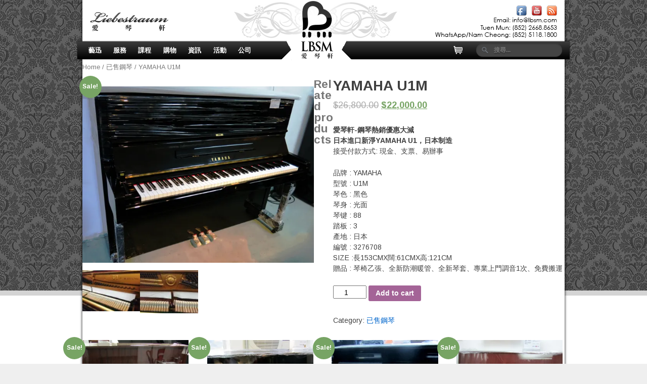

--- FILE ---
content_type: text/html; charset=UTF-8
request_url: https://lbsm.com/product/yamaha-u1e/
body_size: 10785
content:
 <!doctype html>
<!--[if lt IE 7 ]> <html class="no-js ie6" lang="en-US"> <![endif]-->
<!--[if IE 7 ]>    <html class="no-js ie7" lang="en-US"> <![endif]-->
<!--[if IE 8 ]>    <html class="no-js ie8" lang="en-US"> <![endif]-->
<!--[if (gte IE 9)|!(IE)]><!--> <html class="no-js" lang="en-US"> <!--<![endif]-->
<head>

<meta charset="UTF-8" />
<meta name="viewport" content="width=device-width, user-scalable=yes"> <!-- initial-scale=1.0, minimum-scale=0.5, maximum-scale=1.5"-->
<meta http-equiv="X-UA-Compatible" content="IE=edge,chrome=1" />
<meta name="alexaVerifyID" content="4WrtRLsCU2XFbVxcZQkU4epQ2Rk" />

<title>LBSM 愛琴軒 &#8211; 鋼琴專門店</title>

<link rel="profile" href="https://gmpg.org/xfn/11" />
<link rel="pingback" href="https://lbsm.com/xmlrpc.php" />

<link href="https://fonts.googleapis.com/css?family=Arimo:400,700,400italic,700italic" rel="stylesheet" type="text/css">

<meta name='robots' content='max-image-preview:large' />
<script>window._wca = window._wca || [];</script>
<link rel='dns-prefetch' href='//stats.wp.com' />
<link rel='dns-prefetch' href='//secure.gravatar.com' />
<link rel='dns-prefetch' href='//v0.wordpress.com' />
<link rel='dns-prefetch' href='//i0.wp.com' />
<link rel='dns-prefetch' href='//i1.wp.com' />
<link rel='dns-prefetch' href='//i2.wp.com' />
<link rel="alternate" type="application/rss+xml" title="LBSM 愛琴軒 - 鋼琴專門店 &raquo; Feed" href="https://lbsm.com/feed/" />
<link rel="alternate" type="application/rss+xml" title="LBSM 愛琴軒 - 鋼琴專門店 &raquo; Comments Feed" href="https://lbsm.com/comments/feed/" />
<style type="text/css">
img.wp-smiley,
img.emoji {
	display: inline !important;
	border: none !important;
	box-shadow: none !important;
	height: 1em !important;
	width: 1em !important;
	margin: 0 .07em !important;
	vertical-align: -0.1em !important;
	background: none !important;
	padding: 0 !important;
}
</style>
	<link rel='stylesheet' id='responsive-style-css'  href='https://lbsm.com/wp-content/themes/responsive-child/style.css?ver=1.2.0' type='text/css' media='all' />
<link rel='stylesheet' id='wp-block-library-css'  href='https://lbsm.com/wp-includes/css/dist/block-library/style.min.css?ver=5.8.1' type='text/css' media='all' />
<style id='wp-block-library-inline-css' type='text/css'>
.has-text-align-justify{text-align:justify;}
</style>
<link rel='stylesheet' id='mediaelement-css'  href='https://lbsm.com/wp-includes/js/mediaelement/mediaelementplayer-legacy.min.css?ver=4.2.16' type='text/css' media='all' />
<link rel='stylesheet' id='wp-mediaelement-css'  href='https://lbsm.com/wp-includes/js/mediaelement/wp-mediaelement.min.css?ver=5.8.1' type='text/css' media='all' />
<link rel='stylesheet' id='wc-blocks-vendors-style-css'  href='https://lbsm.com/wp-content/plugins/woocommerce/packages/woocommerce-blocks/build/wc-blocks-vendors-style.css?ver=5.9.1' type='text/css' media='all' />
<link rel='stylesheet' id='wc-blocks-style-css'  href='https://lbsm.com/wp-content/plugins/woocommerce/packages/woocommerce-blocks/build/wc-blocks-style.css?ver=5.9.1' type='text/css' media='all' />
<link rel='stylesheet' id='easingslider-css'  href='https://lbsm.com/wp-content/plugins/easing-slider/assets/css/public.min.css?ver=3.0.8' type='text/css' media='all' />
<link rel='stylesheet' id='woocommerce-layout-css'  href='https://lbsm.com/wp-content/plugins/woocommerce/assets/css/woocommerce-layout.css?ver=5.8.1' type='text/css' media='all' />
<style id='woocommerce-layout-inline-css' type='text/css'>

	.infinite-scroll .woocommerce-pagination {
		display: none;
	}
</style>
<link rel='stylesheet' id='woocommerce-smallscreen-css'  href='https://lbsm.com/wp-content/plugins/woocommerce/assets/css/woocommerce-smallscreen.css?ver=5.8.1' type='text/css' media='only screen and (max-width: 768px)' />
<link rel='stylesheet' id='woocommerce-general-css'  href='https://lbsm.com/wp-content/plugins/woocommerce/assets/css/woocommerce.css?ver=5.8.1' type='text/css' media='all' />
<style id='woocommerce-inline-inline-css' type='text/css'>
.woocommerce form .form-row .required { visibility: visible; }
</style>
<link rel='stylesheet' id='parent-style-css'  href='https://lbsm.com/wp-content/themes/responsive/style.css?ver=5.8.1' type='text/css' media='all' />
<link rel='stylesheet' id='child-style-css'  href='https://lbsm.com/wp-content/themes/responsive-child/style.css?ver=1.0' type='text/css' media='all' />
<link rel='stylesheet' id='nextgen_widgets_style-css'  href='https://lbsm.com/wp-content/plugins/nextgen-gallery/products/photocrati_nextgen/modules/widget/static/widgets.css?ver=3.17' type='text/css' media='all' />
<link rel='stylesheet' id='nextgen_basic_thumbnails_style-css'  href='https://lbsm.com/wp-content/plugins/nextgen-gallery/products/photocrati_nextgen/modules/nextgen_basic_gallery/static/thumbnails/nextgen_basic_thumbnails.css?ver=3.17' type='text/css' media='all' />
<link rel='stylesheet' id='nextgen_basic_slideshow_style-css'  href='https://lbsm.com/wp-content/plugins/nextgen-gallery/products/photocrati_nextgen/modules/nextgen_basic_gallery/static/slideshow/ngg_basic_slideshow.css?ver=3.17' type='text/css' media='all' />
<link rel='stylesheet' id='jetpack_css-css'  href='https://lbsm.com/wp-content/plugins/jetpack/css/jetpack.css?ver=10.2.2' type='text/css' media='all' />
<script type='text/javascript' id='jetpack_related-posts-js-extra'>
/* <![CDATA[ */
var related_posts_js_options = {"post_heading":"h4"};
/* ]]> */
</script>
<script type='text/javascript' src='https://lbsm.com/wp-content/plugins/jetpack/_inc/build/related-posts/related-posts.min.js?ver=20210930' id='jetpack_related-posts-js'></script>
<script type='text/javascript' src='https://lbsm.com/wp-includes/js/jquery/jquery.min.js?ver=3.6.0' id='jquery-core-js'></script>
<script type='text/javascript' src='https://lbsm.com/wp-includes/js/jquery/jquery-migrate.min.js?ver=3.3.2' id='jquery-migrate-js'></script>
<script type='text/javascript' src='https://lbsm.com/wp-content/plugins/easing-slider/assets/js/public.min.js?ver=3.0.8' id='easingslider-js'></script>
<script defer type='text/javascript' src='https://stats.wp.com/s-202605.js' id='woocommerce-analytics-js'></script>
<script type='text/javascript' src='https://lbsm.com/wp-content/themes/responsive/js/responsive-modernizr.js?ver=2.5.3' id='modernizr-js'></script>
<link rel="https://api.w.org/" href="https://lbsm.com/wp-json/" /><link rel="alternate" type="application/json" href="https://lbsm.com/wp-json/wp/v2/product/6038" /><link rel="EditURI" type="application/rsd+xml" title="RSD" href="https://lbsm.com/xmlrpc.php?rsd" />
<link rel="wlwmanifest" type="application/wlwmanifest+xml" href="https://lbsm.com/wp-includes/wlwmanifest.xml" /> 
<meta name="generator" content="WordPress 5.8.1" />
<meta name="generator" content="WooCommerce 5.8.1" />
<link rel="canonical" href="https://lbsm.com/product/yamaha-u1e/" />
<link rel="alternate" type="application/json+oembed" href="https://lbsm.com/wp-json/oembed/1.0/embed?url=https%3A%2F%2Flbsm.com%2Fproduct%2Fyamaha-u1e%2F" />
<link rel="alternate" type="text/xml+oembed" href="https://lbsm.com/wp-json/oembed/1.0/embed?url=https%3A%2F%2Flbsm.com%2Fproduct%2Fyamaha-u1e%2F&#038;format=xml" />
<style type='text/css'>img#wpstats{display:none}</style>
		<!-- We need this for debugging -->
<meta name="template" content="Responsive 999.0" />
<meta name="theme" content="Responsive Child 1.0" />
	<noscript><style>.woocommerce-product-gallery{ opacity: 1 !important; }</style></noscript>
	<!-- There is no amphtml version available for this URL. -->
<!-- Jetpack Open Graph Tags -->
<meta property="og:type" content="article" />
<meta property="og:title" content="YAMAHA U1M" />
<meta property="og:url" content="https://lbsm.com/product/yamaha-u1e/" />
<meta property="og:description" content="愛琴軒-鋼琴熱銷優惠大減 日本進口新淨YAMAHA U1，日本制造 接受付款方式: 現金、支票、易辦事 品牌 : YAMAHA 型號 : U1M 琴色 : 黑色 琴身 : 光面 琴键 : 88 踏板 : 3 產地 : 日本 編號 :&nbsp;3276708 SIZE :長153CMX闊:61CMX高:121CM 贈品 : 琴椅乙張、全新防潮暖管、全新琴套、專業上門調音1次、免費搬運…" />
<meta property="article:published_time" content="2016-12-28T03:09:24+00:00" />
<meta property="article:modified_time" content="2017-08-23T15:07:18+00:00" />
<meta property="og:site_name" content="LBSM 愛琴軒 - 鋼琴專門店" />
<meta property="og:image" content="https://s0.wp.com/i/blank.jpg" />
<meta property="og:locale" content="en_US" />
<meta name="twitter:text:title" content="YAMAHA U1M" />
<meta name="twitter:card" content="summary" />

<!-- End Jetpack Open Graph Tags -->
<style type="text/css" id="wp-custom-css">.menu li li {
 width: 180px;
}</style>
<script type="text/javascript">

  var _gaq = _gaq || [];
  _gaq.push(['_setAccount', 'UA-31344567-1']);
  _gaq.push(['_setDomainName', 'lbsm.com']);
  _gaq.push(['_trackPageview']);

  (function() {
    var ga = document.createElement('script'); ga.type = 'text/javascript'; ga.async = true;
    ga.src = ('https:' == document.location.protocol ? 'https://ssl' : 'http://www') + '.google-analytics.com/ga.js';
    var s = document.getElementsByTagName('script')[0]; s.parentNode.insertBefore(ga, s);
  })();

</script>

<link rel="shortcut icon" href="https://www.lbsm.com/favicon.ico" < head>

<body class="product-template-default single single-product postid-6038 theme-responsive woocommerce woocommerce-page woocommerce-no-js">
	<!-- Quantcast Tag -->
<script type="text/javascript">
var _qevents = _qevents || [];

(function() {
var elem = document.createElement('script');
elem.src = (document.location.protocol == "https:" ? "https://secure" : "http://edge") + ".quantserve.com/quant.js";
elem.async = true;
elem.type = "text/javascript";
var scpt = document.getElementsByTagName('script')[0];
scpt.parentNode.insertBefore(elem, scpt);
})();

_qevents.push({
qacct:"p-1BUHg2ANcCM5Y"
});
</script>

<noscript>
<div style="display:none;">
<img src="//pixel.quantserve.com/pixel/p-1BUHg2ANcCM5Y.gif" border="0" height="1" width="1" alt="Quantcast"/>
</div>
</noscript>
<!-- End Quantcast tag -->
<div id="fb-root"></div>
<script>(function(d, s, id) {
  var js, fjs = d.getElementsByTagName(s)[0];
  if (d.getElementById(id)) return;
  js = d.createElement(s); js.id = id;
  js.src = "//connect.facebook.net/en_US/all.js#xfbml=1";
  fjs.parentNode.insertBefore(js, fjs);
}(document, 'script', 'facebook-jssdk'));</script>	
	

<div id="container" class="hfeed">

        <div id="header">
    	
				 
		        
		    		   
		   <div id="logo">
		   			<img src="https://lbsm.com/wp-content/themes/responsive-child/images/header1.png">
			</div>
			
			<div style="margin-left:390px; position:relative; z-index:2">
		   			<img src="https://lbsm.com/wp-content/themes/responsive-child/images/header2.png">
			</div>
			
			<div style="top:20px; left:15px; position:absolute; z-index:3">
		   			<a href="https://lbsm.com/">
		   				<img src="https://lbsm.com/wp-content/themes/responsive-child/images/liebestraumLogo.png">
		   			</a>
			</div>
			
			<div style="top:10px; left:858px; position:absolute; z-index:3">
		   			<a href="https://facebook.com/lbsmpiano" target="_blank">
		   				<img src="https://lbsm.com/wp-content/themes/responsive-child/images/facebook.png">
		   			</a>
			</div>
			
			<div style="top:10px; left:888px; position:absolute; z-index:3">
		   			<a href="https://www.youtube.com/liebestraummusic" target="_blank">
		   				<img src="https://lbsm.com/wp-content/themes/responsive-child/images/youtube.png">
		   			</a>
			</div>
			
			<div style="top:10px; left:918px; position:absolute; z-index:3">
		   			<a href="https://lbsm.com/subscribeRSS">
		   				<img src="https://lbsm.com/wp-content/themes/responsive-child/images/rss.png">
		   			</a>
			</div>
		   
		   <!--div class="homeTable">
		    <table>
		    	<tr>
		    		<td>
		    									    <div id="logo">
						        <a href="https://lbsm.com/"><img src="https://lbsm.com/wp-content/themes/responsive/images/default-logo.png" alt="LBSM 愛琴軒 &#8211; 鋼琴專門店" /></a>
						    </div>
					    					
					    				    </td>
				    <td>
							<ul class = "social-icons">
					    	<li class="connect-icons"><a href="http://lbsm.com/cart"><img src="https://lbsm.com/wp-content/themes/responsive-child/images/cart.jpg" alt="cart"></a></li>
					    	<li class="connect-icons"><img src="https://lbsm.com/wp-content/themes/responsive-child/images/phone.jpg" alt="phone"></li>
					    </ul>
					    
					    <ul class = "social-icons">
					    	<li class="connect-icons"><a href="http://facebook.com/liebestraummusic" target="_blank"><img src="https://lbsm.com/wp-content/themes/responsive-child/images/facebook.jpg" alt="facebook"></a></li>
					    	<li class="connect-icons"><a href="http://www.youtube.com/liebestraummusic" target="_blank"><img src="https://lbsm.com/wp-content/themes/responsive-child/images/youtube.jpg" alt="youtube"></a></li>
								<li class="connect-icons"><a href="http://lbsm.com/subscribeRSS"><img src="https://lbsm.com/wp-content/themes/responsive-child/images/rss.jpg" alt="rss"></a></li>
					    	<li class="connect-icons"><a href="http://lbsm.com/contactUs"><img src="https://lbsm.com/wp-content/themes/responsive-child/images/contact.jpg" alt="contact"></a></li>
					    	<li class="connect-icons"><a href="http://lbsm.com/address"><img src="https://lbsm.com/wp-content/themes/responsive-child/images/address.jpg" alt="address"></a></li>
					    	<li class="connect-icons"><a href="http://lbsm.com/address"><img src="https://lbsm.com/wp-content/themes/responsive-child/images/stroke.jpg" ></a></li>
					    	<li class="connect-icons"><img src="https://lbsm.com/wp-content/themes/responsive-child/images/payment.jpg" alt="payment"></li>
					    </ul>				    	
				  	</td>
				  </tr>
				</table>
			</div-->
			                      
		    <ul id="menu-mainmenu" class="menu"><li id="menu-item-681" class="menu-item menu-item-type-custom menu-item-object-custom menu-item-has-children menu-item-681"><a href="https://lbsm.com/news">藝迅</a>
<ul class="sub-menu">
	<li id="menu-item-1748" class="menu-item menu-item-type-custom menu-item-object-custom menu-item-1748"><a href="https://lbsm.com/category/update/">愛琴軒動態資訊</a></li>
	<li id="menu-item-1750" class="menu-item menu-item-type-custom menu-item-object-custom menu-item-1750"><a href="https://lbsm.com/category/demo/">表演示範資訊</a></li>
	<li id="menu-item-1751" class="menu-item menu-item-type-custom menu-item-object-custom menu-item-1751"><a href="https://lbsm.com/category/tuning/">鋼琴維修調整資訊</a></li>
	<li id="menu-item-1752" class="menu-item menu-item-type-custom menu-item-object-custom menu-item-1752"><a href="https://lbsm.com/category/info/">音樂資訊</a></li>
</ul>
</li>
<li id="menu-item-254" class="menu-item menu-item-type-custom menu-item-object-custom menu-item-has-children menu-item-254"><a href="#">服務</a>
<ul class="sub-menu">
	<li id="menu-item-1015" class="menu-item menu-item-type-post_type menu-item-object-page menu-item-1015"><a href="https://lbsm.com/wedding/">夢幻婚禮伴奏</a></li>
	<li id="menu-item-4185" class="menu-item menu-item-type-post_type menu-item-object-page menu-item-4185"><a href="https://lbsm.com/%e5%b0%88%e6%a5%ad%e9%8b%bc%e7%90%b4%e4%bc%b4%e5%a5%8f%e6%a8%82%e5%99%a8%e8%80%83%e8%a9%a6%e6%af%94%e8%b3%bd%e6%bc%94%e5%87%ba/">專業鋼琴伴奏</a></li>
	<li id="menu-item-3784" class="menu-item menu-item-type-post_type menu-item-object-page menu-item-3784"><a href="https://lbsm.com/wedding_package/">婚禮鋼琴租用套餐</a></li>
	<li id="menu-item-40" class="menu-item menu-item-type-post_type menu-item-object-page menu-item-40"><a href="https://lbsm.com/tuning/">鋼琴調音/調整/維修服務</a></li>
	<li id="menu-item-520" class="menu-item menu-item-type-post_type menu-item-object-page menu-item-520"><a href="https://lbsm.com/rent/">租用鋼琴</a></li>
	<li id="menu-item-5721" class="menu-item menu-item-type-post_type menu-item-object-page menu-item-5721"><a href="https://lbsm.com/%e7%a7%9f%e7%94%a8%e6%9e%b6%e5%ad%90%e9%bc%93%e5%8f%a4%e7%ae%8f/">租用架子鼓/古箏</a></li>
	<li id="menu-item-2999" class="menu-item menu-item-type-post_type menu-item-object-page menu-item-2999"><a href="https://lbsm.com/%e7%a7%9f%e7%94%a8%e7%b7%b4%e7%90%b4%e5%ae%a4%e5%8f%8a%e8%aa%b2%e5%ae%a4/">租用練琴室</a></li>
	<li id="menu-item-39" class="menu-item menu-item-type-post_type menu-item-object-page menu-item-39"><a href="https://lbsm.com/moving/">鋼琴搬運</a></li>
</ul>
</li>
<li id="menu-item-646" class="menu-item menu-item-type-custom menu-item-object-custom menu-item-has-children menu-item-646"><a href="#">課程</a>
<ul class="sub-menu">
	<li id="menu-item-3445" class="menu-item menu-item-type-post_type menu-item-object-page menu-item-3445"><a href="https://lbsm.com/%e9%9f%b3%e6%a8%82%e8%aa%b2%e7%a8%8b/">各類音樂課程</a></li>
	<li id="menu-item-3274" class="menu-item menu-item-type-post_type menu-item-object-page menu-item-3274"><a href="https://lbsm.com/%e8%a3%9c%e7%bf%92%e8%aa%b2%e7%a8%8b/">中小學補習課程</a></li>
	<li id="menu-item-5665" class="menu-item menu-item-type-post_type menu-item-object-page menu-item-5665"><a href="https://lbsm.com/%e5%90%84%e9%a1%9e%e5%89%b5%e6%84%8f%e8%97%9d%e8%a1%93%e8%aa%b2%e7%a8%8b/">各類創意藝術課程</a></li>
	<li id="menu-item-5671" class="menu-item menu-item-type-post_type menu-item-object-page menu-item-5671"><a href="https://lbsm.com/%e6%99%ae%e9%80%9a%e8%a9%b1%e8%aa%b2%e7%a8%8b/">普通話課程</a></li>
	<li id="menu-item-774" class="menu-item menu-item-type-post_type menu-item-object-page menu-item-774"><a href="https://lbsm.com/tuningcourse/">鋼琴技師課程</a></li>
	<li id="menu-item-3754" class="menu-item menu-item-type-post_type menu-item-object-page menu-item-3754"><a href="https://lbsm.com/%e5%85%92%e7%ab%a5%e5%89%b5%e8%97%9d%e8%aa%b2%e7%a8%8b/">英語兒童創藝課程</a></li>
	<li id="menu-item-3923" class="menu-item menu-item-type-post_type menu-item-object-page menu-item-3923"><a href="https://lbsm.com/%e6%84%9b%e7%90%b4%e8%bb%92%e5%9c%98%e9%9a%8a%e6%88%90%e5%93%a1/">愛琴軒團隊成員</a></li>
	<li id="menu-item-5203" class="menu-item menu-item-type-post_type menu-item-object-page menu-item-5203"><a href="https://lbsm.com/%e6%94%9d%e5%bd%b1%e8%aa%b2%e7%a8%8b/">攝影證書課程</a></li>
</ul>
</li>
<li id="menu-item-516" class="menu-item menu-item-type-custom menu-item-object-custom menu-item-has-children menu-item-516"><a href="#">購物</a>
<ul class="sub-menu">
	<li id="menu-item-504" class="menu-item menu-item-type-taxonomy menu-item-object-product_cat menu-item-504"><a href="https://lbsm.com/product-category/uprightpiano/">直身琴</a></li>
	<li id="menu-item-524" class="menu-item menu-item-type-taxonomy menu-item-object-product_cat menu-item-524"><a href="https://lbsm.com/product-category/grandpiano/">三角琴</a></li>
	<li id="menu-item-5756" class="menu-item menu-item-type-taxonomy menu-item-object-product_cat menu-item-5756"><a href="https://lbsm.com/product-category/guzheng/">古箏/古琴</a></li>
	<li id="menu-item-645" class="menu-item menu-item-type-taxonomy menu-item-object-product_cat menu-item-645"><a href="https://lbsm.com/product-category/%e9%8b%bc%e7%90%b4%e7%94%a8%e5%93%81/">鋼琴/古箏用品/其他</a></li>
	<li id="menu-item-602" class="menu-item menu-item-type-taxonomy menu-item-object-product_cat menu-item-602"><a href="https://lbsm.com/product-category/%e9%9f%b3%e6%a8%82%e6%9b%b8%e7%b1%8d/">音樂書籍</a></li>
</ul>
</li>
<li id="menu-item-1008" class="menu-item menu-item-type-custom menu-item-object-custom menu-item-has-children menu-item-1008"><a href="#">資訊</a>
<ul class="sub-menu">
	<li id="menu-item-1411" class="menu-item menu-item-type-post_type menu-item-object-page menu-item-1411"><a href="https://lbsm.com/lifecycle/">為何選用愛琴軒</a></li>
	<li id="menu-item-990" class="menu-item menu-item-type-post_type menu-item-object-page menu-item-990"><a href="https://lbsm.com/maintenanc/">鋼琴保養指南</a></li>
	<li id="menu-item-1028" class="menu-item menu-item-type-post_type menu-item-object-page menu-item-1028"><a href="https://lbsm.com/%e9%97%9c%e6%96%bc%e4%ba%8c%e6%89%8b%e9%8b%bc%e7%90%b4/">關於二手鋼琴</a></li>
	<li id="menu-item-1035" class="menu-item menu-item-type-post_type menu-item-object-page menu-item-1035"><a href="https://lbsm.com/%e9%97%9c%e6%96%bc%e9%8b%bc%e7%90%b4%e9%9f%b3%e9%ab%98/">關於鋼琴音高</a></li>
	<li id="menu-item-1036" class="menu-item menu-item-type-post_type menu-item-object-page menu-item-1036"><a href="https://lbsm.com/%e9%97%9c%e6%96%bc%e9%8b%bc%e7%90%b4%e8%aa%bf%e9%9f%b3/">關於鋼琴調音</a></li>
	<li id="menu-item-1058" class="menu-item menu-item-type-post_type menu-item-object-page menu-item-1058"><a href="https://lbsm.com/%e9%97%9c%e6%96%bc%e6%bf%95%e5%ba%a6/">關於濕度</a></li>
	<li id="menu-item-1057" class="menu-item menu-item-type-post_type menu-item-object-page menu-item-1057"><a href="https://lbsm.com/%e5%a6%82%e4%bd%95%e8%91%97%e6%89%8b%e6%bf%95%e5%ba%a6%e4%bf%9d%e9%a4%8a/">如何著手濕度保養</a></li>
	<li id="menu-item-1056" class="menu-item menu-item-type-post_type menu-item-object-page menu-item-1056"><a href="https://lbsm.com/temperature/">關於溫度</a></li>
	<li id="menu-item-1055" class="menu-item menu-item-type-post_type menu-item-object-page menu-item-1055"><a href="https://lbsm.com/maintenancetips/">其它護理知識</a></li>
	<li id="menu-item-670" class="menu-item menu-item-type-post_type menu-item-object-page menu-item-670"><a href="https://lbsm.com/qa/">鋼琴Q&#038;A</a></li>
	<li id="menu-item-4650" class="menu-item menu-item-type-post_type menu-item-object-page menu-item-4650"><a href="https://lbsm.com/%e8%80%83%e8%a9%a6%e8%b3%87%e8%a8%8a/">考試資訊</a></li>
</ul>
</li>
<li id="menu-item-660" class="menu-item menu-item-type-custom menu-item-object-custom menu-item-has-children menu-item-660"><a href="#">活動</a>
<ul class="sub-menu">
	<li id="menu-item-6645" class="menu-item menu-item-type-post_type menu-item-object-page menu-item-6645"><a href="https://lbsm.com/2017musiccompetition/">2017全港飛躍音符音樂大賽</a></li>
	<li id="menu-item-5956" class="menu-item menu-item-type-post_type menu-item-object-page menu-item-5956"><a href="https://lbsm.com/2016competition/">2016全港飛躍音符音樂大賽</a></li>
	<li id="menu-item-6034" class="menu-item menu-item-type-post_type menu-item-object-page menu-item-6034"><a href="https://lbsm.com/2015%e5%85%a8%e6%b8%af%e9%a3%9b%e8%ba%8d%e9%9f%b3%e7%ac%a6%e9%9f%b3%e6%a8%82%e5%a4%a7%e8%b3%bd/">2015全港飛躍音符音樂大賽</a></li>
	<li id="menu-item-4174" class="menu-item menu-item-type-post_type menu-item-object-page menu-item-4174"><a href="https://lbsm.com/%e5%91%a8%e6%9c%97%e5%b3%b0%e6%85%88%e5%96%84%e9%9f%b3%e6%a8%82%e6%9c%832014/">周朗峰慈善音樂會2014</a></li>
	<li id="menu-item-3736" class="menu-item menu-item-type-post_type menu-item-object-page menu-item-3736"><a href="https://lbsm.com/2014musiccompetitio/">2014全港飛躍音符音樂大賽</a></li>
	<li id="menu-item-3767" class="menu-item menu-item-type-post_type menu-item-object-page menu-item-3767"><a href="https://lbsm.com/%e6%98%94%e6%97%a5%e6%b4%bb%e5%8b%95/">昔日活動</a></li>
</ul>
</li>
<li id="menu-item-1484" class="menu-item menu-item-type-custom menu-item-object-custom menu-item-has-children menu-item-1484"><a href="#">公司</a>
<ul class="sub-menu">
	<li id="menu-item-1483" class="menu-item menu-item-type-post_type menu-item-object-page menu-item-1483"><a href="https://lbsm.com/aboutus/">關於愛琴軒</a></li>
	<li id="menu-item-2677" class="menu-item menu-item-type-post_type menu-item-object-page menu-item-2677"><a href="https://lbsm.com/member/">愛琴軒Buddy Club</a></li>
	<li id="menu-item-756" class="menu-item menu-item-type-post_type menu-item-object-page menu-item-756"><a href="https://lbsm.com/address/">分店地址</a></li>
	<li id="menu-item-783" class="menu-item menu-item-type-post_type menu-item-object-page menu-item-783"><a href="https://lbsm.com/feedback/">客戶心聲</a></li>
	<li id="menu-item-1140" class="menu-item menu-item-type-post_type menu-item-object-page menu-item-1140"><a href="https://lbsm.com/%e5%93%a1%e5%b7%a5%e5%bf%83%e8%81%b2/">員工心聲</a></li>
	<li id="menu-item-777" class="menu-item menu-item-type-post_type menu-item-object-page menu-item-777"><a href="https://lbsm.com/joinus/">就業機會</a></li>
	<li id="menu-item-1342" class="menu-item menu-item-type-post_type menu-item-object-page menu-item-1342"><a href="https://lbsm.com/brand/">公司品牌</a></li>
	<li id="menu-item-952" class="menu-item menu-item-type-post_type menu-item-object-page menu-item-952"><a href="https://lbsm.com/socialresponsibility/">企業社會責任</a></li>
	<li id="menu-item-1006" class="menu-item menu-item-type-post_type menu-item-object-page menu-item-1006"><a href="https://lbsm.com/%e6%88%90%e7%82%ba%e6%84%9b%e7%90%b4%e8%bb%92%e6%9c%83%e5%93%a1/">成為愛琴軒FANS</a></li>
	<li id="menu-item-1039" class="menu-item menu-item-type-post_type menu-item-object-page menu-item-1039"><a href="https://lbsm.com/mdletter/">董事的信</a></li>
	<li id="menu-item-515" class="menu-item menu-item-type-post_type menu-item-object-page menu-item-515"><a href="https://lbsm.com/partners/">合作伙伴</a></li>
	<li id="menu-item-70" class="menu-item menu-item-type-post_type menu-item-object-page menu-item-70"><a href="https://lbsm.com/contactus/">聯絡我們</a></li>
</ul>
</li>
<li id="mainmenu-right" style="float:right; height:35px; padding-right:15px; margin-top:4px; margin-left:10px">
									<form method="get" action="https://lbsm.com/" id="search">
									  <input name="s" type="text" size="30" placeholder="搜尋..." />
									</form></li>
									<li id="mainmenu-right" style="float:right"><a href="/cart"><img style="margin-top:6px" src="https://lbsm.com/wp-content/themes/responsive/images/cart.png"/></a></li></ul>		                
		     
    </div><!-- end of #header -->
    
		    <div id="wrapper" class="clearfix">
    
	<div id="primary" class="content-area"><main id="main" class="site-main" role="main"><nav class="woocommerce-breadcrumb"><a href="https://lbsm.com">Home</a>&nbsp;&#47;&nbsp;<a href="https://lbsm.com/product-category/soldpiano/">已售鋼琴</a>&nbsp;&#47;&nbsp;YAMAHA U1M</nav>
		
			<div class="woocommerce-notices-wrapper"></div><div id="product-6038" class="product type-product post-6038 status-publish first instock product_cat-soldpiano has-post-thumbnail sale shipping-taxable purchasable product-type-simple">

	
	<span class="onsale">Sale!</span>
	<div class="woocommerce-product-gallery woocommerce-product-gallery--with-images woocommerce-product-gallery--columns-4 images" data-columns="4" style="opacity: 0; transition: opacity .25s ease-in-out;">
	<figure class="woocommerce-product-gallery__wrapper">
		<div data-thumb="https://i2.wp.com/lbsm.com/wp-content/uploads/sites/10/2016/12/YAMAHA_U1M_3276708_1.jpg?fit=100%2C100&#038;ssl=1" data-thumb-alt="" class="woocommerce-product-gallery__image"><a href="https://i2.wp.com/lbsm.com/wp-content/uploads/sites/10/2016/12/YAMAHA_U1M_3276708_1.jpg?fit=%2C&#038;ssl=1"><img src="https://i2.wp.com/lbsm.com/wp-content/uploads/sites/10/2016/12/YAMAHA_U1M_3276708_1.jpg?w=600&amp;ssl=1" class="wp-post-image" alt="" loading="lazy" title="YAMAHA_U1M_3276708_1" data-caption="" data-src="https://i2.wp.com/lbsm.com/wp-content/uploads/sites/10/2016/12/YAMAHA_U1M_3276708_1.jpg?fit=%2C&#038;ssl=1" data-large_image="https://i2.wp.com/lbsm.com/wp-content/uploads/sites/10/2016/12/YAMAHA_U1M_3276708_1.jpg?fit=%2C&#038;ssl=1" data-large_image_width="" data-large_image_height="" data-attachment-id="6154" data-permalink="https://lbsm.com/?attachment_id=6154" data-orig-file="https://i2.wp.com/lbsm.com/wp-content/uploads/sites/10/2016/12/YAMAHA_U1M_3276708_1.jpg?fit=%2C&amp;ssl=1" data-orig-size="" data-comments-opened="0" data-image-meta="[]" data-image-title="YAMAHA_U1M_3276708_1" data-image-description="" data-image-caption="" data-medium-file="https://i2.wp.com/lbsm.com/wp-content/uploads/sites/10/2016/12/YAMAHA_U1M_3276708_1.jpg?fit=300%2C300&amp;ssl=1" data-large-file="https://i2.wp.com/lbsm.com/wp-content/uploads/sites/10/2016/12/YAMAHA_U1M_3276708_1.jpg?fit=1024%2C1024&amp;ssl=1" /></a></div><div data-thumb="https://i1.wp.com/lbsm.com/wp-content/uploads/sites/10/2016/12/YAMAHA_U1M_3276708_2.jpg?fit=100%2C100&#038;ssl=1" data-thumb-alt="" class="woocommerce-product-gallery__image"><a href="https://i1.wp.com/lbsm.com/wp-content/uploads/sites/10/2016/12/YAMAHA_U1M_3276708_2.jpg?fit=%2C&#038;ssl=1"><img src="https://i1.wp.com/lbsm.com/wp-content/uploads/sites/10/2016/12/YAMAHA_U1M_3276708_2.jpg?fit=100%2C100&amp;ssl=1" class="" alt="" loading="lazy" title="YAMAHA_U1M_3276708_2" data-caption="" data-src="https://i1.wp.com/lbsm.com/wp-content/uploads/sites/10/2016/12/YAMAHA_U1M_3276708_2.jpg?fit=%2C&#038;ssl=1" data-large_image="https://i1.wp.com/lbsm.com/wp-content/uploads/sites/10/2016/12/YAMAHA_U1M_3276708_2.jpg?fit=%2C&#038;ssl=1" data-large_image_width="" data-large_image_height="" data-attachment-id="6155" data-permalink="https://lbsm.com/?attachment_id=6155" data-orig-file="https://i1.wp.com/lbsm.com/wp-content/uploads/sites/10/2016/12/YAMAHA_U1M_3276708_2.jpg?fit=%2C&amp;ssl=1" data-orig-size="" data-comments-opened="0" data-image-meta="[]" data-image-title="YAMAHA_U1M_3276708_2" data-image-description="" data-image-caption="" data-medium-file="https://i1.wp.com/lbsm.com/wp-content/uploads/sites/10/2016/12/YAMAHA_U1M_3276708_2.jpg?fit=300%2C300&amp;ssl=1" data-large-file="https://i1.wp.com/lbsm.com/wp-content/uploads/sites/10/2016/12/YAMAHA_U1M_3276708_2.jpg?fit=1024%2C1024&amp;ssl=1" /></a></div><div data-thumb="https://i2.wp.com/lbsm.com/wp-content/uploads/sites/10/2016/12/YAMAHA_U1M_3276708_3.jpg?fit=100%2C100&#038;ssl=1" data-thumb-alt="" class="woocommerce-product-gallery__image"><a href="https://i2.wp.com/lbsm.com/wp-content/uploads/sites/10/2016/12/YAMAHA_U1M_3276708_3.jpg?fit=%2C&#038;ssl=1"><img src="https://i2.wp.com/lbsm.com/wp-content/uploads/sites/10/2016/12/YAMAHA_U1M_3276708_3.jpg?fit=100%2C100&amp;ssl=1" class="" alt="" loading="lazy" title="YAMAHA_U1M_3276708_3" data-caption="" data-src="https://i2.wp.com/lbsm.com/wp-content/uploads/sites/10/2016/12/YAMAHA_U1M_3276708_3.jpg?fit=%2C&#038;ssl=1" data-large_image="https://i2.wp.com/lbsm.com/wp-content/uploads/sites/10/2016/12/YAMAHA_U1M_3276708_3.jpg?fit=%2C&#038;ssl=1" data-large_image_width="" data-large_image_height="" data-attachment-id="6156" data-permalink="https://lbsm.com/?attachment_id=6156" data-orig-file="https://i2.wp.com/lbsm.com/wp-content/uploads/sites/10/2016/12/YAMAHA_U1M_3276708_3.jpg?fit=%2C&amp;ssl=1" data-orig-size="" data-comments-opened="0" data-image-meta="[]" data-image-title="YAMAHA_U1M_3276708_3" data-image-description="" data-image-caption="" data-medium-file="https://i2.wp.com/lbsm.com/wp-content/uploads/sites/10/2016/12/YAMAHA_U1M_3276708_3.jpg?fit=300%2C300&amp;ssl=1" data-large-file="https://i2.wp.com/lbsm.com/wp-content/uploads/sites/10/2016/12/YAMAHA_U1M_3276708_3.jpg?fit=1024%2C1024&amp;ssl=1" /></a></div>	</figure>
</div>

	<div class="summary entry-summary">
		<h1 class="product_title entry-title">YAMAHA U1M</h1><p class="price"><del aria-hidden="true"><span class="woocommerce-Price-amount amount"><bdi><span class="woocommerce-Price-currencySymbol">&#36;</span>26,800.00</bdi></span></del> <ins><span class="woocommerce-Price-amount amount"><bdi><span class="woocommerce-Price-currencySymbol">&#36;</span>22,000.00</bdi></span></ins></p>
<div class="woocommerce-product-details__short-description">
	<p><strong>愛琴軒-鋼琴熱銷優惠大減</strong><br />
<strong>日本進口新淨YAMAHA U1，日本制造</strong><br />
接受付款方式: 現金、支票、易辦事</p>
<p>品牌 : YAMAHA<br />
型號 : U1M<br />
琴色 : 黑色<br />
琴身 : 光面<br />
琴键 : 88<br />
踏板 : 3<br />
產地 : 日本<br />
編號 :&nbsp;3276708<br />
SIZE :長153CMX闊:61CMX高:121CM<br />
贈品 : 琴椅乙張、全新防潮暖管、全新琴套、專業上門調音1次、免費搬運</p>
</div>

	
	<form class="cart" action="https://lbsm.com/product/yamaha-u1e/" method="post" enctype='multipart/form-data'>
		
			<div class="quantity">
				<label class="screen-reader-text" for="quantity_697e88d69349e">YAMAHA U1M quantity</label>
		<input
			type="number"
			id="quantity_697e88d69349e"
			class="input-text qty text"
			step="1"
			min="1"
			max=""
			name="quantity"
			value="1"
			title="Qty"
			size="4"
			placeholder=""
			inputmode="numeric" />
			</div>
	
		<button type="submit" name="add-to-cart" value="6038" class="single_add_to_cart_button button alt">Add to cart</button>

			</form>

	
<div class="product_meta">

	
	
	<span class="posted_in">Category: <a href="https://lbsm.com/product-category/soldpiano/" rel="tag">已售鋼琴</a></span>
	
	
</div>
	</div>

	
	<section class="related products">

					<h2>Related products</h2>
				
		<ul class="products columns-4">

			
					<li class="product type-product post-4914 status-publish first instock product_cat-soldpiano has-post-thumbnail sale shipping-taxable purchasable product-type-simple">
	<a href="https://lbsm.com/product/yamaha-u1-2/" class="woocommerce-LoopProduct-link woocommerce-loop-product__link">
	<span class="onsale">Sale!</span>
	<img src="https://i1.wp.com/lbsm.com/wp-content/uploads/sites/10/2014/10/IMG_3910.jpg?resize=300%2C300&amp;ssl=1" class="attachment-woocommerce_thumbnail size-woocommerce_thumbnail" alt="" loading="lazy" data-attachment-id="4915" data-permalink="https://lbsm.com/?attachment_id=4915" data-orig-file="https://i1.wp.com/lbsm.com/wp-content/uploads/sites/10/2014/10/IMG_3910.jpg?fit=%2C&amp;ssl=1" data-orig-size="" data-comments-opened="0" data-image-meta="[]" data-image-title="IMG_3910" data-image-description="" data-image-caption="" data-medium-file="https://i1.wp.com/lbsm.com/wp-content/uploads/sites/10/2014/10/IMG_3910.jpg?fit=300%2C300&amp;ssl=1" data-large-file="https://i1.wp.com/lbsm.com/wp-content/uploads/sites/10/2014/10/IMG_3910.jpg?fit=1024%2C1024&amp;ssl=1" /><h2 class="woocommerce-loop-product__title">熱銷勁減 全場95折:YAMAHA U1</h2>
	<span class="price"><del aria-hidden="true"><span class="woocommerce-Price-amount amount"><bdi><span class="woocommerce-Price-currencySymbol">&#36;</span>24,800.00</bdi></span></del> <ins><span class="woocommerce-Price-amount amount"><bdi><span class="woocommerce-Price-currencySymbol">&#36;</span>23,560.00</bdi></span></ins></span>
</a><a href="?add-to-cart=4914" data-quantity="1" class="button product_type_simple add_to_cart_button ajax_add_to_cart" data-product_id="4914" data-product_sku="" aria-label="Add &ldquo;熱銷勁減 全場95折:YAMAHA U1&rdquo; to your cart" rel="nofollow">Add to cart</a></li>

			
					<li class="product type-product post-3890 status-publish instock product_cat-soldpiano has-post-thumbnail sale shipping-taxable purchasable product-type-simple">
	<a href="https://lbsm.com/product/karl-muller/" class="woocommerce-LoopProduct-link woocommerce-loop-product__link">
	<span class="onsale">Sale!</span>
	<img src="https://i1.wp.com/lbsm.com/wp-content/uploads/sites/10/2013/11/IMG_3329.jpg?resize=300%2C300&amp;ssl=1" class="attachment-woocommerce_thumbnail size-woocommerce_thumbnail" alt="" loading="lazy" data-attachment-id="3894" data-permalink="https://lbsm.com/?attachment_id=3894" data-orig-file="https://i1.wp.com/lbsm.com/wp-content/uploads/sites/10/2013/11/IMG_3329.jpg?fit=%2C&amp;ssl=1" data-orig-size="" data-comments-opened="0" data-image-meta="[]" data-image-title="IMG_3329" data-image-description="" data-image-caption="" data-medium-file="https://i1.wp.com/lbsm.com/wp-content/uploads/sites/10/2013/11/IMG_3329.jpg?fit=300%2C300&amp;ssl=1" data-large-file="https://i1.wp.com/lbsm.com/wp-content/uploads/sites/10/2013/11/IMG_3329.jpg?fit=1024%2C1024&amp;ssl=1" /><h2 class="woocommerce-loop-product__title">KARL MULLER</h2>
	<span class="price"><del aria-hidden="true"><span class="woocommerce-Price-amount amount"><bdi><span class="woocommerce-Price-currencySymbol">&#36;</span>8,200.00</bdi></span></del> <ins><span class="woocommerce-Price-amount amount"><bdi><span class="woocommerce-Price-currencySymbol">&#36;</span>6,300.00</bdi></span></ins></span>
</a><a href="?add-to-cart=3890" data-quantity="1" class="button product_type_simple add_to_cart_button ajax_add_to_cart" data-product_id="3890" data-product_sku="" aria-label="Add &ldquo;KARL MULLER&rdquo; to your cart" rel="nofollow">Add to cart</a></li>

			
					<li class="product type-product post-1423 status-publish instock product_cat-soldpiano has-post-thumbnail sale shipping-taxable purchasable product-type-simple">
	<a href="https://lbsm.com/product/samick/" class="woocommerce-LoopProduct-link woocommerce-loop-product__link">
	<span class="onsale">Sale!</span>
	<img src="https://i2.wp.com/lbsm.com/wp-content/uploads/sites/10/2012/09/samick-wg-5_HGC02923_1.jpg?resize=300%2C300&amp;ssl=1" class="attachment-woocommerce_thumbnail size-woocommerce_thumbnail" alt="" loading="lazy" data-attachment-id="1424" data-permalink="https://lbsm.com/?attachment_id=1424" data-orig-file="https://i2.wp.com/lbsm.com/wp-content/uploads/sites/10/2012/09/samick-wg-5_HGC02923_1.jpg?fit=%2C&amp;ssl=1" data-orig-size="" data-comments-opened="0" data-image-meta="[]" data-image-title="samick wg-5_HGC02923_1" data-image-description="" data-image-caption="" data-medium-file="https://i2.wp.com/lbsm.com/wp-content/uploads/sites/10/2012/09/samick-wg-5_HGC02923_1.jpg?fit=300%2C300&amp;ssl=1" data-large-file="https://i2.wp.com/lbsm.com/wp-content/uploads/sites/10/2012/09/samick-wg-5_HGC02923_1.jpg?fit=1024%2C1024&amp;ssl=1" /><h2 class="woocommerce-loop-product__title">SAMICK</h2>
	<span class="price"><del aria-hidden="true"><span class="woocommerce-Price-amount amount"><bdi><span class="woocommerce-Price-currencySymbol">&#36;</span>9,800.00</bdi></span></del> <ins><span class="woocommerce-Price-amount amount"><bdi><span class="woocommerce-Price-currencySymbol">&#36;</span>8,330.00</bdi></span></ins></span>
</a><a href="?add-to-cart=1423" data-quantity="1" class="button product_type_simple add_to_cart_button ajax_add_to_cart" data-product_id="1423" data-product_sku="" aria-label="Add &ldquo;SAMICK&rdquo; to your cart" rel="nofollow">Add to cart</a></li>

			
					<li class="product type-product post-4122 status-publish last instock product_cat-soldpiano has-post-thumbnail sale shipping-taxable purchasable product-type-simple">
	<a href="https://lbsm.com/product/kawai-ce-11/" class="woocommerce-LoopProduct-link woocommerce-loop-product__link">
	<span class="onsale">Sale!</span>
	<img src="https://i1.wp.com/lbsm.com/wp-content/uploads/sites/10/2014/02/KAWAI-CE-11_1981764_1.jpg?resize=300%2C300&amp;ssl=1" class="attachment-woocommerce_thumbnail size-woocommerce_thumbnail" alt="" loading="lazy" data-attachment-id="4123" data-permalink="https://lbsm.com/?attachment_id=4123" data-orig-file="https://i1.wp.com/lbsm.com/wp-content/uploads/sites/10/2014/02/KAWAI-CE-11_1981764_1.jpg?fit=%2C&amp;ssl=1" data-orig-size="" data-comments-opened="0" data-image-meta="[]" data-image-title="KAWAI CE-11_1981764_1" data-image-description="" data-image-caption="" data-medium-file="https://i1.wp.com/lbsm.com/wp-content/uploads/sites/10/2014/02/KAWAI-CE-11_1981764_1.jpg?fit=300%2C300&amp;ssl=1" data-large-file="https://i1.wp.com/lbsm.com/wp-content/uploads/sites/10/2014/02/KAWAI-CE-11_1981764_1.jpg?fit=1024%2C1024&amp;ssl=1" /><h2 class="woocommerce-loop-product__title">復活節優惠 全場88折:KAWAI CE-11</h2>
	<span class="price"><del aria-hidden="true"><span class="woocommerce-Price-amount amount"><bdi><span class="woocommerce-Price-currencySymbol">&#36;</span>12,900.00</bdi></span></del> <ins><span class="woocommerce-Price-amount amount"><bdi><span class="woocommerce-Price-currencySymbol">&#36;</span>10,120.00</bdi></span></ins></span>
</a><a href="?add-to-cart=4122" data-quantity="1" class="button product_type_simple add_to_cart_button ajax_add_to_cart" data-product_id="4122" data-product_sku="" aria-label="Add &ldquo;復活節優惠 全場88折:KAWAI CE-11&rdquo; to your cart" rel="nofollow">Add to cart</a></li>

			
		</ul>

	</section>
	</div>


		
	</main></div>
</div><!-- end of #wrapper -->
    </div><!-- end of #container -->

<div id="footer" class="clearfix">

    <div id="footer-wrapper">
    				    
    <div class="grid col-940">

        <div class="grid col-620" style="margin-left:10px">
 						<a href="/">愛琴軒</a> | <a href="https://lbsm.com/generalprivacy">隱私權政策</a> | <a href="https://lbsm.com/generallinks">超連結政策</a> | <a href="https://lbsm.com/wp-admin">管理員登入</a><br>
         		<img src="https://lbsm.com/wp-content/themes/responsive-child/images/payment.jpg">
         </div><!-- end of col-620 -->
         
        <!--div class="grid col-300 copyright">
            &copy; 2026<a href="https://lbsm.com/" title="LBSM 愛琴軒 &#8211; 鋼琴專門店">
                LBSM 愛琴軒 &#8211; 鋼琴專門店            </a>
        </div--><!-- end of .copyright -->
        <div class="grid col-300 copyright">
        		© 愛琴軒有限公司. 版權所有 不得轉載<br>
        		本網站由 <a href="http://jackvisuals.com">Jack Visuals 設計及支援</a><br>
        		為獲得至佳效果，請以 Google Chrome 瀏覽器閱讀</div>
        
        <!--div class="grid col-300 scroll-top"><a href="#scroll-top" title="scroll to top">&uarr;</a></div-->
        
        <!--div class="grid col-300 fit powered">
            <a href="http://themeid.com/responsive-theme" title="Responsive Theme">
                    Responsive Theme</a>
            powered by <a href="http://wordpress.org" title="WordPress">
                    WordPress</a>
        </div--><!-- end .powered -->
        
    </div><!-- end of col-940 -->
    </div><!-- end #footer-wrapper -->
    
</div><!-- end #footer -->

<script type="application/ld+json">{"@context":"https:\/\/schema.org\/","@graph":[{"@context":"https:\/\/schema.org\/","@type":"BreadcrumbList","itemListElement":[{"@type":"ListItem","position":1,"item":{"name":"Home","@id":"https:\/\/lbsm.com"}},{"@type":"ListItem","position":2,"item":{"name":"\u5df2\u552e\u92fc\u7434","@id":"https:\/\/lbsm.com\/product-category\/soldpiano\/"}},{"@type":"ListItem","position":3,"item":{"name":"YAMAHA U1M","@id":"https:\/\/lbsm.com\/product\/yamaha-u1e\/"}}]},{"@context":"https:\/\/schema.org\/","@type":"Product","@id":"https:\/\/lbsm.com\/product\/yamaha-u1e\/#product","name":"YAMAHA U1M","url":"https:\/\/lbsm.com\/product\/yamaha-u1e\/","description":"\u611b\u7434\u8ed2-\u92fc\u7434\u71b1\u92b7\u512a\u60e0\u5927\u6e1b\r\n\u65e5\u672c\u9032\u53e3\u65b0\u6de8YAMAHA U1\uff0c\u65e5\u672c\u5236\u9020\r\n\u63a5\u53d7\u4ed8\u6b3e\u65b9\u5f0f: \u73fe\u91d1\u3001\u652f\u7968\u3001\u6613\u8fa6\u4e8b\r\n\r\n\u54c1\u724c : YAMAHA\r\n\u578b\u865f : U1M\r\n\u7434\u8272 : \u9ed1\u8272\r\n\u7434\u8eab : \u5149\u9762\r\n\u7434\u952e : 88\r\n\u8e0f\u677f : 3\r\n\u7522\u5730 : \u65e5\u672c\r\n\u7de8\u865f :&amp;nbsp;3276708\r\nSIZE :\u9577153CMX\u95ca:61CMX\u9ad8:121CM\r\n\u8d08\u54c1 : \u7434\u6905\u4e59\u5f35\u3001\u5168\u65b0\u9632\u6f6e\u6696\u7ba1\u3001\u5168\u65b0\u7434\u5957\u3001\u5c08\u696d\u4e0a\u9580\u8abf\u97f31\u6b21\u3001\u514d\u8cbb\u642c\u904b","image":"https:\/\/lbsm.com\/wp-content\/uploads\/sites\/10\/2016\/12\/YAMAHA_U1M_3276708_1.jpg","sku":6038,"offers":[{"@type":"Offer","price":"22000.00","priceValidUntil":"2027-12-31","priceSpecification":{"price":"22000.00","priceCurrency":"HKD","valueAddedTaxIncluded":"false"},"priceCurrency":"HKD","availability":"http:\/\/schema.org\/InStock","url":"https:\/\/lbsm.com\/product\/yamaha-u1e\/","seller":{"@type":"Organization","name":"LBSM \u611b\u7434\u8ed2 - \u92fc\u7434\u5c08\u9580\u5e97","url":"https:\/\/lbsm.com"}}]}]}</script>	<script type="text/javascript">
		(function () {
			var c = document.body.className;
			c = c.replace(/woocommerce-no-js/, 'woocommerce-js');
			document.body.className = c;
		})();
	</script>
	<script type='text/javascript' src='https://lbsm.com/wp-content/plugins/jetpack/_inc/build/photon/photon.min.js?ver=20191001' id='jetpack-photon-js'></script>
<script type='text/javascript' src='https://lbsm.com/wp-content/plugins/woocommerce/assets/js/jquery-blockui/jquery.blockUI.min.js?ver=2.7.0-wc.5.8.1' id='jquery-blockui-js'></script>
<script type='text/javascript' id='wc-add-to-cart-js-extra'>
/* <![CDATA[ */
var wc_add_to_cart_params = {"ajax_url":"\/wp-admin\/admin-ajax.php","wc_ajax_url":"\/?wc-ajax=%%endpoint%%","i18n_view_cart":"View cart","cart_url":"https:\/\/lbsm.com\/cart\/","is_cart":"","cart_redirect_after_add":"no"};
/* ]]> */
</script>
<script type='text/javascript' src='https://lbsm.com/wp-content/plugins/woocommerce/assets/js/frontend/add-to-cart.min.js?ver=5.8.1' id='wc-add-to-cart-js'></script>
<script type='text/javascript' id='wc-single-product-js-extra'>
/* <![CDATA[ */
var wc_single_product_params = {"i18n_required_rating_text":"Please select a rating","review_rating_required":"yes","flexslider":{"rtl":false,"animation":"slide","smoothHeight":true,"directionNav":false,"controlNav":"thumbnails","slideshow":false,"animationSpeed":500,"animationLoop":false,"allowOneSlide":false},"zoom_enabled":"","zoom_options":[],"photoswipe_enabled":"","photoswipe_options":{"shareEl":false,"closeOnScroll":false,"history":false,"hideAnimationDuration":0,"showAnimationDuration":0},"flexslider_enabled":""};
/* ]]> */
</script>
<script type='text/javascript' src='https://lbsm.com/wp-content/plugins/woocommerce/assets/js/frontend/single-product.min.js?ver=5.8.1' id='wc-single-product-js'></script>
<script type='text/javascript' src='https://lbsm.com/wp-content/plugins/woocommerce/assets/js/js-cookie/js.cookie.min.js?ver=2.1.4-wc.5.8.1' id='js-cookie-js'></script>
<script type='text/javascript' id='woocommerce-js-extra'>
/* <![CDATA[ */
var woocommerce_params = {"ajax_url":"\/wp-admin\/admin-ajax.php","wc_ajax_url":"\/?wc-ajax=%%endpoint%%"};
/* ]]> */
</script>
<script type='text/javascript' src='https://lbsm.com/wp-content/plugins/woocommerce/assets/js/frontend/woocommerce.min.js?ver=5.8.1' id='woocommerce-js'></script>
<script type='text/javascript' id='wc-cart-fragments-js-extra'>
/* <![CDATA[ */
var wc_cart_fragments_params = {"ajax_url":"\/wp-admin\/admin-ajax.php","wc_ajax_url":"\/?wc-ajax=%%endpoint%%","cart_hash_key":"wc_cart_hash_3cb9b211bab26a7c2707c98113ae575b","fragment_name":"wc_fragments_3cb9b211bab26a7c2707c98113ae575b","request_timeout":"5000"};
/* ]]> */
</script>
<script type='text/javascript' src='https://lbsm.com/wp-content/plugins/woocommerce/assets/js/frontend/cart-fragments.min.js?ver=5.8.1' id='wc-cart-fragments-js'></script>
<script type='text/javascript' id='wc-cart-fragments-js-after'>
		jQuery( 'body' ).bind( 'wc_fragments_refreshed', function() {
			var jetpackLazyImagesLoadEvent;
			try {
				jetpackLazyImagesLoadEvent = new Event( 'jetpack-lazy-images-load', {
					bubbles: true,
					cancelable: true
				} );
			} catch ( e ) {
				jetpackLazyImagesLoadEvent = document.createEvent( 'Event' )
				jetpackLazyImagesLoadEvent.initEvent( 'jetpack-lazy-images-load', true, true );
			}
			jQuery( 'body' ).get( 0 ).dispatchEvent( jetpackLazyImagesLoadEvent );
		} );
		
</script>
<script type='text/javascript' src='https://lbsm.com/wp-content/themes/responsive/js/responsive-scripts.js?ver=1.1.0' id='responsive-scripts-js'></script>
<script type='text/javascript' src='https://lbsm.com/wp-content/themes/responsive/js/responsive-plugins.js?ver=1.1.0' id='responsive-plugins-js'></script>
<script type='text/javascript' src='https://lbsm.com/wp-includes/js/wp-embed.min.js?ver=5.8.1' id='wp-embed-js'></script>
<!-- WooCommerce JavaScript -->
<script type="text/javascript">
jQuery(function($) { 
_wca.push({
			'_en': 'woocommerceanalytics_product_view',
			'pi': '6038',
			'pn': 'YAMAHA U1M',
			'pc': '已售鋼琴',
			'pp': '22000',
			'pt': 'simple','blog_id': '120443044', 'ui': 'null', 'url': 'https://lbsm.com', 'woo_version': '5.8.1', 'cart_page_contains_cart_block': '0', 'cart_page_contains_cart_shortcode': '1', 'checkout_page_contains_checkout_block': '0', 'checkout_page_contains_checkout_shortcode': '1', 
		});
 });
</script>
<script src='https://stats.wp.com/e-202605.js' defer></script>
<script>
	_stq = window._stq || [];
	_stq.push([ 'view', {v:'ext',j:'1:10.2.2',blog:'120443044',post:'6038',tz:'8',srv:'lbsm.com'} ]);
	_stq.push([ 'clickTrackerInit', '120443044', '6038' ]);
</script>
<script defer src="https://static.cloudflareinsights.com/beacon.min.js/vcd15cbe7772f49c399c6a5babf22c1241717689176015" integrity="sha512-ZpsOmlRQV6y907TI0dKBHq9Md29nnaEIPlkf84rnaERnq6zvWvPUqr2ft8M1aS28oN72PdrCzSjY4U6VaAw1EQ==" data-cf-beacon='{"version":"2024.11.0","token":"4c978e87a0494abc9fab9488a3353a2a","r":1,"server_timing":{"name":{"cfCacheStatus":true,"cfEdge":true,"cfExtPri":true,"cfL4":true,"cfOrigin":true,"cfSpeedBrain":true},"location_startswith":null}}' crossorigin="anonymous"></script>
</body>
</html>
<!-- This website is like a Rocket, isn't it? Performance optimized by WP Rocket. Learn more: https://wp-rocket.me - Debug: cached@1769900246 -->

--- FILE ---
content_type: text/css
request_url: https://lbsm.com/wp-content/themes/responsive-child/style.css?ver=1.2.0
body_size: 575
content:
/*
Theme Name: Responsive Child
Theme URI: http://themeid.com/responsive-theme
Description: Responsive WordPress Theme that features 9 page Templates such as Blog, Blog Summary and Template based layout designs: sidebar/content, sidebar/content half, content/sidebar and content/sidebar half. There is also full width page, sitemap Template as well as landing page for your PPC or any other purposes. Responsive also supports 9 widget areas and best of all this Theme is crafted with fluid proportion-based grid system of our own to adapt the design to the viewing environment. There are also Theme Options to control the content, webmaster tools, logo managament, social icons and 4 navigation menus. Everything is backed by our FREE dedicated support forums @ http://themeid.com/forum

Version: 1.0
Author: Jack Chan
Author URI: http://themeid.com
Tags: white, black, gray, light, custom-menu, custom-header, custom-background, one-column, two-columns, left-sidebar, right-sidebar, flexible-width, theme-options, threaded-comments, full-width-template, sticky-post, translation-ready

Copyright (C) 2003-2012 ThemeID
License: GNU General Public License, version 3 (GPLv3)
License URI: license.txt
Template: responsive

NOTE: DO NOT EDIT THIS FILE, IF YOU DO IT WILL BE OVERWRITTEN BY THE NEXT UPDATE. CREATE CHILD THEME INSTEAD.
See: http://codex.wordpress.org/Child_Themes and http://themeid.com/forum/forum/12/responsive-documentation/

CSS Rules: Sorted alphabetically for better organization.
*/

/* =Reset CSS (v2.0) http://meyerweb.com/eric/tools/css/reset/
-------------------------------------------------------------- */

.woocommerce ul.product_list_widget li img {
    float:none;
    margin-left: 4px;
    width: 120px;
    height: auto;
    box-shadow: none;
}

ul.product_list_widget li {
    display:inline-block;
    width:16%;
}

.widget-title-home {
    display:none;
}

.woocommerce ul.product_list_widget {
    list-style : none outside;
    margin: 0;
    padding-left: 32px;
    padding-bottom:20px;
    border-top: 1px solid lightgrey;
    border-bottom: 1px solid lightgrey;
}

.woocommerce span.onsale {
    z-index: 99;
}
